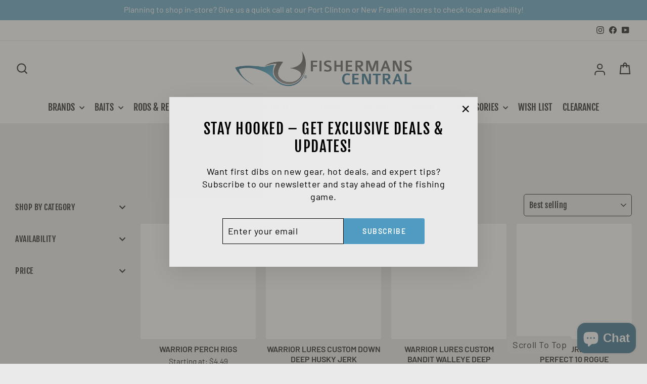

--- FILE ---
content_type: text/css
request_url: https://fishermanscentral.com/cdn/shop/t/29/assets/bundle-product.css?v=97384903925372295941687333558
body_size: 1589
content:
.itg--text-center{text-align:center}.js-qty__adjust:hover{background:transparent}.feature_product__photos{margin-bottom:50px;padding-bottom:80%;background:#fefefe;position:relative}.feature_product__photos img{position:absolute;top:0;bottom:0;left:0;right:0;height:100%;width:100%;object-fit:contain;z-index:2;object-position:center center;object-position:center}.itg--bundle-products{padding-top:50px;border-top:1px solid #CFCFCF}.itg--bundle-products .itg--bundle-products-main{display:flex;flex-wrap:wrap;margin-left:-22px}.itg--bundle-products .itg--bundle-product-detail{width:20%;padding-left:22px;margin-bottom:40px}.itg--bundle-product-detail .itg--bundle-product-image{display:flex;cursor:pointer;position:relative}.itg--bundle-product-image:hover:after{display:block;content:"";height:100%;width:100%;top:0;left:0;right:0;bottom:0;position:absolute;background:#00000040;cursor:zoom-in;transition:opacity .25s ease-in-out;z-index:1}.itg--bundle-product-detail .itg--bundle-product-title h4{margin:0;padding:10px 0;text-align:left;font-size:16px;letter-spacing:.05em;font-weight:700}.itg--bundle-product-detail .itg--bundle-product-options{display:flex;flex-wrap:wrap;width:100%;padding:10px 0}.itg--bundle-product-options .itg--bundle-product-options-size,.itg--bundle-product-options .itg--bundle-product-options-stock,.itg--bundle-product-options .itg--bundle-product-options-price{width:22%}.itg--bundle-product-options .itg--bundle-product-options-qty{width:34%}.itg--bundle-product-options .itg--bundle-product-options-qty .js-qty__wrapper{max-width:85%}.itg--bundle-product-detail .itg--bundle-product-options p{margin:0}.itg--bundle-products-main .itg--bundle-product-content{height:100%}.grid.grid--product-images-center .product-single__meta{padding-left:0}.itg--bundle-product-options .itg--bundle-product-options-qty input.js-qty__num{border-color:#000}.itg--bundle-products-main .itg--total-count{display:none}.itg--bundle-products h3.itg--total-colors{margin-bottom:30px}.itg--bundle-products h3.itg--total-colors,.product-single__title{letter-spacing:.05em}@media screen and (max-width: 1249px){.itg--bundle-products .itg--bundle-product-detail{width:25%}.site-nav__dropdown{position:absolute;right:0;left:auto}}@media screen and (max-width: 989px){.itg--bundle-products .itg--bundle-product-detail{width:33.33%}}@media screen and (max-width: 768px){.itg--bundle-products .itg--bundle-products-main{margin-left:-17px}.itg--bundle-products .itg--bundle-product-detail{padding-left:17px}.itg--bundle-products{border:none;padding-top:10px}.itg--bundle-product-image:hover:after{cursor:pointer}.itg--bundle-products h3.itg--total-colors{margin-bottom:15px;font-size:18px}.feature_product__photos{margin-bottom:20px}}@media screen and (max-width: 479px){.itg--bundle-products .itg--bundle-product-detail{width:100%}}.order_table{width:100%}.order_table{border-collapse:collapse;text-align:center;background:transparent}.order_table th{background:#e9e9e9;border:1px solid #C5C5C5;text-align:center;color:#8e8e8e;padding:5px;font-size:11px;line-height:18px}.order_table td{padding:5px;word-break:break-word;background:#f4f4f4;border:1px solid #C5C5C5;text-align:center;color:#181818;font-size:16px;line-height:18px;vertical-align:middle}.qty_input{height:20px;line-height:14px;padding:3px;width:36px;font-size:12px;margin:0 auto;border:1px solid #CCCCCC;text-align:center}.qty_cell{padding:3px;width:44px}table.product-list-order_table{max-height:230px;overflow-x:hidden;display:inherit}.itg--bundle-prodvar-table{position:relative;margin-top:5px}.bundle-prodvar-table_scroll{max-height:230px;overflow-x:hidden;overflow-y:scroll}table.product-list-order_table::-webkit-scrollbar,.itg--bundle-prodvar-table::-webkit-scrollbar{width:8px}table.product-list-order_table::-webkit-scrollbar-track,.itg--bundle-prodvar-table::-webkit-scrollbar-track{box-shadow:inset 0 0 5px #555;border-radius:5px}table.product-list-order_table::-webkit-scrollbar-thumb,.itg--bundle-prodvar-table::-webkit-scrollbar-thumb{background:#888;border-radius:5px}table.product-list-order_table::-webkit-scrollbar-thumb:hover,.itg--bundle-prodvar-table::-webkit-scrollbar-thumb:hover{background:#555;border-radius:5px}.variant_order_table{width:100%}.variant_order_table{border-collapse:collapse;text-align:center;margin-top:0;background:transparent}.variant_order_table th{background:#e9e9e9;border:1px solid #C5C5C5;text-align:center;color:#8e8e8e;padding:5px;font-size:11px;line-height:18px}.variant_order_table td{padding:5px;word-break:break-word;background:#f4f4f4;border:1px solid #C5C5C5;text-align:center;color:#181818;font-size:16px;line-height:18px;vertical-align:middle}.variant_qty_input{height:20px;line-height:14px;padding:3px;width:36px;font-size:12px;margin:0 auto;border:1px solid #CCCCCC;text-align:center}.variant_qty_cell{padding:3px;width:44px}.variant_order_table th{font-size:14px;color:#000}.itg--bundle-product-image{padding-bottom:80%;background:#fff;position:relative}.itg--bundle-product-image img{position:absolute;top:0;bottom:0;left:0;right:0;height:100%;width:100%;min-height:100px;object-fit:contain;z-index:1}h2.box_prod_title{position:absolute;top:0;bottom:0;left:0;right:0;height:100%;width:100%;font-size:14px;padding:0 4px;z-index:1;display:flex;align-items:center;justify-content:center;text-align:center;letter-spacing:1px;overflow:hidden}.itg--bundle-product-image.itg--bundle-variant-image-padding{text-align:center}@media screen and (min-width: 769px){.itg--bundle-product-detail .itg--bundle-variant-image-padding{display:none}}@media screen and (max-width: 768px){.itg--bundle-products .itg--bundle-products-main{overflow-x:scroll;-webkit-overflow-scrolling:touch;margin-right:0;margin-left:0;position:relative;top:1px;z-index:10;display:inline-block;white-space:nowrap;width:100%}.itg--bundle-products-main.itg--bundle-products-main-mobile{display:flex!important;border:1px solid #CCCCCC;margin-bottom:30px;padding-top:20px;margin-top:-8px;z-index:2}.itg--bundle-products .itg--bundle-product-detail{width:65px;display:inline-block;white-space:normal;vertical-align:top;padding:0;margin-bottom:10px}.itg--bundle-product-detail.active{border:1px solid #ccc;border-bottom-color:#eaeaea;background:#eaeaea;padding-bottom:11px;margin-bottom:0;z-index:9999}h2.box_prod_title{font-size:10px}.itg--bundle-product-image img{width:100%;min-height:50px}.itg--bundle-products .itg--bundle-products-main::-webkit-scrollbar{width:6px;display:none}.itg--bundle-products .itg--bundle-products-main::-webkit-scrollbar-track{box-shadow:inset 0 0 5px #555;border-radius:5px}.itg--bundle-products .itg--bundle-products-main::-webkit-scrollbar-thumb{background:#888;border-radius:5px}.itg--bundle-products .itg--bundle-products-main::-webkit-scrollbar-thumb:hover{background:#555;border-radius:5px}.itg--bundle-product-detail-item .itg--bundle-product-detail{display:none;margin-bottom:0}.itg--bundle-product-detail-item .itg--bundle-product-detail.active{width:100%;display:block;padding:0;border:none;background:transparent}.itg--bundle-product-detail-item{width:100%}.itg--bundle-product-detail-item h4{padding-left:10px}.order_table td{width:auto}.qty_input{max-width:60px;width:calc(100% - 48px)}.itg--bundle-products .itg--bundle-products-main-2::-webkit-scrollbar{display:none}.itg--bundle-product-detail .itg--bundle-product-title h4{padding:0 10px 10px}.order_table{margin-top:0}.product-single__title{font-size:24px;letter-spacing:.05em}}.collection-item .collection-image{background:transparent}ul.ctt-menu_list{list-style:none;margin:0}ul.ctt-submenu_list{display:none;padding-left:10px}a.ctt-menu-button{display:block;position:relative}a.ctt-menu-button svg.icon{width:18px;height:18px;position:absolute;right:5px;top:5px;padding:4px}li.ctt-menu_list_item{border-bottom:1px solid #ddd;padding-bottom:5px}li.ctt-menu_list_item:last-child{border-bottom:none}a.ctt-menu-button.active svg.subchild_icon,a.ctt-menu-button.active svg.child_icon{transform:rotate(180deg)}.page-bundle-product-template{padding-bottom:10px}p.fill_notification{font-size:15px;margin-top:10px;color:#e13e3e}span.td_out_stocks{font-size:12px;line-height:1}td.variant-quantity{min-width:95px;padding:5px 1px}button.item_table__qty{width:20px;display:inline-block;background:#ddd;height:20px;line-height:10px;font-size:18px;padding:3px;vertical-align:bottom}button.item_table_plus-qty{margin-left:3px}.variant_order_table td.variant-quantity{min-width:184px}.variant_order_table .variant_qty_input{width:100px}.variant_order_table button.item_table__qty{width:30px}button.btn.ajaxcartbuttons_prodmulti,button.ajaxcartbuttons_varmulti{min-width:150px}[data-button_style=angled] .btn{transition:background .2s ease 0s}.popupshow{overflow:hidden}.popupshow .header-sticky-wrapper{z-index:9}.feature_product__photos img:hover{cursor:zoom-in}.modal_popup.active{z-index:99;opacity:1;visibility:visible}.modal_popup{position:fixed;top:0;left:0;right:0;bottom:0;-webkit-transition:.3s;-moz-transition:.3s;-o-transition:.3s;-ms-transition:.3s;transition:.3s;opacity:0;visibility:hidden}.modal_contain{position:relative;width:100%;background:var(--colorBody);overflow-x:hidden;overflow-y:auto;height:100%}.modal__button--close{position:absolute;right:20px;top:20px;cursor:pointer;z-index:99;background:#4f9bc1;padding:5px}.modal_thumb_image{width:100%;display:flex;max-width:800px;margin:0 auto}.modal_thumb_image .slick-slide img{display:block;margin:0 auto;cursor:pointer;max-width:130px;width:100%}.modal_thumb_image .modal_image_block{min-width:150px}.modal_thumb_image .slick-slide img{min-height:125px;object-fit:contain;background:#fff;max-height:125px}.modal__button--close svg path{stroke:#fff!important}.modal_main_image img,.featured_img img{width:100%;max-width:400px;margin:0 auto;padding:0 15px;height:370px;object-fit:contain;background:#fefefe}.modal_main_image{opacity:1!important}.modal_details .slider-main.bundle_image_slider{margin-top:40px;margin-bottom:40px}.modal_thumb_image .slick-arrow{position:absolute;top:50%;transform:translateY(-50%);background:#4f9bc1;padding:8px;z-index:1;cursor:pointer}.modal_thumb_image.slider-thumb{padding:0 15px}.modal_thumb_image .slick-prev{left:10px}.modal_thumb_image .slick-next{right:10px}.modal_thumb_image .slick-arrow svg path{fill:#fff!important}#fishbundle_preloader_icons{position:fixed;top:0;left:0;right:0;bottom:0;background-color:#fff;opacity:.85;z-index:9991}#fishbundle_preloader_status{width:200px;height:200px;position:absolute;left:50%;top:50%;background-repeat:no-repeat;background-position:center;margin:-100px 0 0 -100px}.product-single__meta_desc{border-top:1px solid #ddd;padding-top:20px;margin-top:30px}.product-single__meta_title{margin-top:30px;text-align:left}@media only screen and (min-width: 769px){.desk-hide{display:none!important}}@media screen and (max-width: 768px){.mobile_hide{display:none!important}.modal_thumb_image .modal_image_block{min-width:100px;padding:0 5px;position:relative}.modal_thumb_image .slick-slide img{width:100%;object-fit:contain;height:100px}}
/*# sourceMappingURL=/cdn/shop/t/29/assets/bundle-product.css.map?v=97384903925372295941687333558 */


--- FILE ---
content_type: text/css
request_url: https://fishermanscentral.com/cdn/shop/t/29/assets/custom-style.css?v=128006408001031988301692011419
body_size: 4508
content:
/** Shopify CDN: Minification failed

Line 1073:0 Unexpected "}"

**/
 html.no-padding-bottom {
    padding-bottom: 0 !important;
}
.page-width{
  max-width:1400px;
  margin:0 auto;
  padding-left:30px;
  padding-right:30px;
}
.page-width--tiny {
  max-width: 450px;
}
body.template-index .slideshow__slide a.btn {
    background-color: #4F9BC1 !important;
}
.index-section{
  margin:80px 0;
}
.section--divider {
    padding-top: 80px;
}
.section-header{
  margin-bottom:40px;
}
h2.section-header__title, .section-header h2 {
    line-height: 48px;
    letter-spacing: normal;
}
a.btn, button.btn {
  padding: 15px 36px;
  border-radius: 5px;
  letter-spacing:0.1em;
}
.type-advanced .rte--em, .promo-grid h2.rte--block.rte--strong,
.collection-item--below .collection-item__title span, .grid__item h3,
.hero .hero__top-subtitle, .hero .animation-contents{
  letter-spacing:normal;
}
.collection-item--below .collection-item__title{
  margin-top:20px;
}
.grid { 
    margin: 0 0 0 -20px; 
}
.grid .grid__item{
  padding-left:20px;
}
.btn--secondary, .rte .btn--secondary{
  border-color:#000;
}
.grid__item a.text-image-column {
    font-size: 14px;
    line-height: 13px;
    font-weight: 700;
    color: #000;
}
.promo-grid__container--framed:not(.promo-grid__container--boxed) .promo-grid__content {
    margin: 1.2em;
}
.header-wrapper .predictive__screen {
    width: 100%;
/*     height: 100%; */
}
.grid__item a.text-image-column:hover, .footer-promotions a.btn:hover {
    background-color: #4f9bc1;
    color: #fff;
    border-color: #4f9bc1;
}
.disclosure-list{
  min-height:0px;
}
.grid .rte-setting {
    letter-spacing: 0px;
}
/*announcement bar css start*/
.announcement-bar {
    padding: 9.3px 0;
}
.announcement-bar span.announcement-text {
    font-size: 16px;
    line-height: 15px;
    font-weight:500;
    text-transform: inherit;
    letter-spacing: normal;
}
.header-wrapper h1.site-header__logo {
    margin: 0;
}
.main_spacing {
    margin-bottom: 20px;
}
predictive-search.is-active .predictive__screen { 
    top: -80px;
}
predictive-search.is-active { 
    align-items: flex-start;
}
predictive-search.is-active .btn--close-search svg.icon.icon-close path {
/*     stroke: #fff !important; */
}
/*announcement bar css end*/
/*Header css start*/
.header-wrapper .header-layout {
    padding-bottom: 20px;
}
.header-item--icons svg.user {
    vertical-align: bottom;
}
.site-header li.site-nav__expanded-item {
  font-family: 'Fjalla One';
}
ul.site-nav .site-nav__link{
  padding: 10px 10px 0 10px;
  letter-spacing: normal;
  line-height: 23px;
}
.toolbar .toolbar__content{
  padding:5px 0;
  height:40px;
}
ul.site-nav__dropdown a.site-nav__dropdown-link--second-level {
    font-size: 16px;
}
.header-wrapper .site-header__logo{
  margin:0px;
}
.toolbar .toolbar__social .icon {
    height: 15px;
    width: 15px;
}
.site-nav__icons a.site-nav__link svg.user {
    height: 23px;
    width: 23px;
    vertical-align: middle;
}
/*Header css end*/

/* navigation css start */

.site-nav--is-subnav {
  position: static;
}
details[open]>.sub-megamenu .appear-animation {
    opacity: 1;
    transform: none;
}
.sitenav {
    width: 100%;
    display: flex;
    margin: 0;
    padding-right: 30px;
    padding-right: 0px;
}
.navchild {
    width: 350px;
    padding-right: 15px;
    border-right: 1px solid #eee;
}
.product_grid_block {
    display: none;
}
.product_block {
    width: calc(100% - 350px);
}
.product_grid_block.active {
    display: block;
}
.site-nav__dropdown {
    background: transparent;
}
.sub-megamenu .grid {
    background: #fff;
    padding: 20px;
    margin: 0px;
}
.megamenu {
    padding: 20px 0;
}
.site-nav__dropdown {
    padding: 20px 0 5px;
}
.site-nav__dropdown .grid {
    border-top: 1px solid #E0E0E0;
    margin: 0;
    background: #fff;
    padding: 20px 0px;
}
.navchild li a {
    text-transform: uppercase;
    letter-spacing: 0px;
    line-height: 23px;
    display: flex;
    justify-content: space-between;
    align-items: center;
}
.site-nav__dropdown-link {
    padding: 15px 15px;
}
.navchild li:first-child a.site-nav__dropdown-link {
    padding-top: 0px;
}
.navchild li:last-child a.site-nav__dropdown-link {
    padding-bottom: 0px;
}
.site-nav--is-subnav .site-nav__dropdown {
    padding: 20px 0 0px;
}
.site-nav__dropdown.sub-megamenu .grid {
    padding: 20px 20px 20px 20px;
}
.site-nav__dropdown-link.nav-active {
    color: #4F9BC1;
}
.site-nav__dropdown-link.nav-active svg path{
    stroke: #4F9BC1;
}
.product_block .grid-product {
    margin-bottom: 0px;
}
.site-nav__dropmegamenu {
    height: 400px;
    overflow-y: scroll;
} 
.site-nav__dropmegamenu::-webkit-scrollbar {
  width: 10px;
  background-color: #ddd;
} 
.site-nav__dropmegamenu::-webkit-scrollbar-track {
/*   background: #343434; */
  background-color: #d1d1d1;
} 
.site-nav__dropmegamenu::-webkit-scrollbar-thumb {
  background: #4f9bc1;
} 
.site-nav__dropmegamenu::-webkit-scrollbar-thumb:hover {
  background: #4f9bc1;
}
.megamenu .site-nav__dropdown-link {
    font-weight: 400;
    text-transform: uppercase;
    color: #000000;
    letter-spacing: 0;
    font-size: 18px;
}
.megamenu .site-nav__dropdown-link:not(.site-nav__dropdown-link--top-level) {
    font-size: 14px;
}
/* navigation css end */




/*large-image-text-box css start*/
.background-media-text__text {
    background-color: #fff;
}
.background-media-text p.h5 {
    font-family: 'Fjalla One';
    font-size: 18px;
    line-height: 23px;
    letter-spacing: normal;
    margin-bottom:15px;
}
.background-media-text p.h3 {
    font-size: 38px;
    line-height: 48px;
    letter-spacing: normal;
    margin-bottom:0px;
}
/*tab_collection_box css start*/
  .tab_collection_box.tab_box {
   width: 100%;
    display: flex;
    gap:40px;
    margin-bottom:40px;
    justify-content: center;
   flex-wrap: wrap;
}
 .grid-tab-content {
    display: none;
    flex-wrap:wrap;
  }
 .grid-product.cust-product{
    display:inline-block;
  }
.grid-tab-content:first-child {
    display: flex;
}
 .tab_collection_item:first-child button.tab_button {
    color: #000;
}
  .view_button {
    display: flex;
    justify-content: center;
    width: 100%;
}
  .tab_collection_item button.tab_button {
    font-family: 'Fjalla One';
    text-transform: uppercase;
    font-size: 18px;
    line-height: 23px;
    color: #8A9099;
}
  .grid-product__meta .grid-product__title {
    letter-spacing: normal;
    color: #000;
    font-weight: 600;
    font-size:16px;
    line-height:20px;
}
  .tab-grid-overflow-wrapper .grid-product__price {
    color: #000;
    font-size: 16px;
    line-height: 15px;
    margin-top: 10px;
}
  .tab_collection_list .section-header {
    margin-bottom: 20px;
}
  .view_button._itg-hide {
    visibility: hidden;
    opacity: 0;
    display: none;
  }

/*footer promotion css start*/
.footer-promotions h2.h3 {
    letter-spacing: normal;
    font-size: 30px;
    line-height: 38px;
}
.footer-promotions a.btn {
    font-size: 14px;
    line-height: 13px;
    font-weight: 700;
}
/*footer promotion css end*/
/*footer css start*/
.site-footer {
    padding-top: 80px;
    padding-bottom: 40px;
}
.site-footer h2.footer__title {
    font-size: 18px;
    line-height: 23px;
    letter-spacing: normal;
}
.site-footer p.footer__small-text {
    font-size: 14px;
    line-height: 13px;
    padding-bottom:0px;
}
.site-footer__linklist a {
    padding: 1px;
    letter-spacing:0px;
}
.site-footer .grid {
    padding-bottom: 80px;
}
.grid__item h3 {
    margin-bottom: 10px;
}
.site-footer .footer__newsletter-input{
  padding:0px 45px 15px 0;
}
.site-footer .footer__collapsible p {
    letter-spacing: 0;
    margin-bottom:20px;
}
.multi-selectors__item span.disclosure-list__label {
    font-size: 14px;
    line-height: 13px;
    letter-spacing: 0px;
}
.footer__section{
  margin-top:0px;
}
input.footer__newsletter-input {
    letter-spacing: 0px;
}
.footer__logo img {
    max-width: 250px;
}
.site-footer .footer__newsletter-btn .icon {
    vertical-align: baseline;
}
.site-footer .footer__social li {
    margin: 0 15px 0px 0;
}
.form-vertical label {
    font-weight: 600;
}

/*footer css end*/
/*Inner pages css start*/
.section-header__title {
    font-size: 38px;
    line-height: 48px;
    letter-spacing: 0px;
}
input.input-full:focus, textarea.input-full:focus {
    border: 2px solid #000;
}
.label, label:not(.variant__button-label):not(.text-label){
  letter-spacing:0px;
}
.main-content{
  min-height:300px;
}
.main-content .page-width--narrow {
    max-width: 1000px;
    width: 100%;
}
.recently_viewed--list .grid-product__vendor {
    display: none;
}

/*Inner pages css end*/
/*Responsive css start*/ 
/* product page csss */
.product__quantity label.product__block-label,
.variant-wrapper .variant__label,.product__block-label,
.variant-wrapper label:not(.variant__button-label):not(.text-label) {
    font-size: 16px;
    font-weight: 500;
    font-family: 'Fjalla One';
    letter-spacing: .5px;
}
.variant-input-wrap label { 
    font-size: 16px;
    padding: 5px 10px;
}
[data-center-text=true] .variant-wrapper .variant-input-wrap label {
    margin: 0 5px 5px;
}
.product-block--sales-point ul.sales-points {
    margin: 0;
}
span.available_online-icon {
    display: inline-block;
    width: 20px;
    height: 20px;
    vertical-align: middle;
}
svg.collect-available-icon {
    color: #4f9bc1;
    fill: #4f9bc1;
    width: 20px;
    height: 20px; 
}
span.available_online-text {
    font-size: 16px;
    letter-spacing: 0px;
    padding-left: 5px;
}
.product_vendor {
    font-size: 16px; 
    text-transform: uppercase;
}
.product_vendor span.product__block-label {
    vertical-align: middle;
}
.store-availability__info p,
.product-block--sales-point ul.sales-points span {
    font-size: 16px;
    letter-spacing: 1px;
}
 .available_online {
    margin-bottom: 10px;
}
.icon--inventory:after, .icon--inventory:before { 
    height: 12px; 
    width: 12px;
}
.product-block button.add-to-cart {
    font-size: 16px;
    padding: 10px 15px;
}
.variant-wrapper .variant-input-wrap {
    margin-bottom: 0;
}
.store-availability .icon-product-pick-up {
    height: 21px;
    width: 21px;
}
.store-availability-instore .js-drawer-open-availability {
    text-decoration: none;
}
span.product-Availability--shipping {
    width: 22px;
    height: 22px;
    display: inline-block;
    vertical-align: middle;
}
.product-Availability--shipping svg {
    width: 22px;
    height: 22px; 
    margin-right: 8px;
    fill: #4f9bc1;
}
.store-availability-instore {
    justify-content: flex-start;
}
.store-availability-instore .store-availability__info {
    margin-left: 0;
}
span.product-Availability-text {
    font-size: 16px;
    letter-spacing: 0;
}
.product-block .collapsible-trigger-btn { 
    font-size: 16px;
    font-weight: 500;
    font-family: Fjalla One;
    letter-spacing: .5px;
}
[data-section-type="product" ] .page-content--product {
    padding-bottom: 0;
}
table>tbody>tr>th, table>tfoot>tr>th, table>tbody>tr>td, table>tfoot>tr>td {
    vertical-align: top;
}
.product__quantity .js-qty__wrapper {
    max-width: 200px;
}
.product__quantity .js-qty__num {
    padding: 10px 20px;
}
.product__quantity button.js-qty__adjust {
    padding: 0 15px;
}
.proposition_warning a.warning__link {
    color: aqua;
    color: #cd1228;
    font-size: 16px;
    letter-spacing: 0.5px;
}
.shopify-cleanslate .h7OYsWHrW5495r9beh2n { 
    border-radius: 5px;
}
.js-qty__wrapper { 
    max-width: 120px; 
}
.cart__image img {
    object-fit: contain;
    background: #fff;
    height: auto;
    max-height: 100%;
    min-height: 100px;
}


/* Collection page css */
.collection-filter select,
.collection-sidebar__group .collapsible-trigger-btn {
    font-size: 16px;
    letter-spacing: 0.5px;
    font-family: 'Fjalla One';
    font-weight: 500;
}
.collection-header-titles header.section-header {
    margin-bottom: 0;
}
.subcollections_top {
    margin-bottom: 60px;
    margin-top: 35px;
}
.subcollections_top:empty {
 margin-bottom: 0px;
}
.collection-return-buttons {
    padding-bottom: 0;
}
ul.ctt-menu_list {
    margin-top: 10px;
}
.collection-return-buttons a.return-link {
    margin-top: 0;
}
[data-section-type="recently-viewed" ] .index-section {
    margin-bottom: 20px;
}
#FilterDrawer .drawer__scrollable::-webkit-scrollbar,
#CollectionAjaxContent .grid__item--sidebar::-webkit-scrollbar {
  width: 10px;
  background-color: #ddd;
} 
#FilterDrawer .drawer__scrollable::-webkit-scrollbar-track,
#CollectionAjaxContent .grid__item--sidebar::-webkit-scrollbar-track {
  background-color: #d1d1d1;
} 
#FilterDrawer .drawer__scrollable::-webkit-scrollbar-thumb,
#CollectionAjaxContent .grid__item--sidebar::-webkit-scrollbar-thumb {
  background: #4f9bc1;
} 
#FilterDrawer .drawer__scrollable::-webkit-scrollbar-thumb:hover,
#CollectionAjaxContent .grid__item--sidebar::-webkit-scrollbar-thumb:hover {
  background: #4f9bc1;
}
.collection-filter select { 
    border-radius: 5px;
}
.collection-image .imageTitleWord {
    position: absolute;
    text-align: center;
    width: 100%;
    height: 100%;
    top: 0;
    bottom: 0;
    display: flex;
    align-items: center;
    justify-content: center;
    font-size: 100px;
    background: #fff;
    color: #288bb3;
    line-height: 1;
    font-weight: 600;
}
.brandlinkitem .DstMegaInline .grid__item {
    margin-bottom: 20px;
}
.brandlinkitem .separete-list {
    margin-bottom: 40px;
}
.brand-page-headding {
    margin-top: 80px;
}
ul.brandlinkList {
    margin: 0;
}
.brandlinkitem:last-child .separete-list {
    display: none;
}
.drawer__scrollable .collection-sidebar__group .tag__checkbox:before {
    border-color: #fff;
}
.drawer__scrollable .collection-sidebar__group .tag--active .tag__checkbox:after, 
.drawer__scrollable .collection-sidebar__group .tag-list--checkboxes .tag--active a:after, 
.drawer__scrollable .collection-sidebar__group input:checked~.tag__checkbox:after {
    background-color: #fff;
    border-color: #fff;
}
.drawer__scrollable .collection-sidebar__group .noUi-connect {
    background: #fff;
}
.drawer__scrollable .collection-sidebar__group .noUi-horizontal .noUi-handle {
    background: #fff;
    box-shadow: 0 0 1px 2px #ddd;
}
.predictive-search-results h3 {
    letter-spacing: 1px;
}
.results--queries span, 
.results li { 
    letter-spacing: 0;
}
predictive-search.is-active .search__input {
    border-color: #fff;
}
predictive-search.is-active .btn--close-search { 
    background: #fff; 
    margin-left: 1px;
}
.list-collections-template-page {
    padding-bottom: 0;
}
.list-collections-template-page .pagination {
    padding: 20px 0 0px;
}
.featured-collections-list {
    margin-bottom: 60px;
}
.product-image--plac-title {
    position: absolute;
    z-index: 1;
    top: 0;
    bottom: 0;
    left: 0;
    right: 0;
    background: #fff;
    display: flex;
    align-items: center;
    justify-content: center;
    text-align: center;
    font-weight: 600;
}
body:not(.template-index) .shopify-section-group-footer-group .index-section {
    margin-top: 40px;
}

@media only screen and (min-width: 769px) {
  .collection-item,
.grid-product {
    margin-bottom: 20px;
}
  .product-single__sticky.hide + .grid__item {
    margin: auto;
    float: none;
}
  .product-image--plac-title { 
    font-size: 20px;
}
}

@media only screen and (max-width: 959px){
  .header-layout--center .site-nav__link {
    padding-left: 5px;
    padding-right: 5px;
  }
  .tab_collection_box.tab_box{
   gap:20px; 
  }
}
@media only screen and (max-width: 769px){
  .page-width{
    padding-left:15px;
    padding-right:15px;
  }
  .grid {
    margin-left: -15px;
}
  .grid .grid__item {
    padding-left: 15px;
}
  .collection-item--below .collection-item__title {
    margin-top: 10px;
  }
 .drawer .mobile-nav__link--top-level, .site-footer button.footer__title{
    letter-spacing:0px;
  }
  h2.section-header__title, .section-header h2, .background-media-text p.h3, .section-header__title{
    font-size:24px;
    line-height:normal;
  }
  .background-media-text p.h5, .tab_collection_list button.tab_button{
    font-size:16px !important;
  }
  .grid__item h3, .footer-promotions h2.h3{
    font-size:20px;
  }
  .index-section{
  margin:40px 0;
}
  .section--divider{
    padding:40px 0 2px;
  }
  .featured-collections-list {
    margin-bottom: 30px;
}
  .section-header{
  margin-bottom:20px;
}
  .tab_collection_box.tab_box{
   gap:10px;
  justify-content: space-around;
  }
  .background-media-text__text{
    padding:20px;
  }
  .site-footer .grid{
    padding-bottom:20px;
  }
  .site-footer{
    padding-top:40px;
    padding-bottom:20px;
  }
  .header-wrapper .header-layout{
    padding-bottom:0px;
  }
  .site-footer .footer__collapsible, [data-center-text=true] .footer__title{
    text-align:left;
  }
   .background-media-text .animation-cropper {
    display: block;
    overflow: hidden;
    width: 100%;
}
  .site-footer .collapsible-trigger-btn {
    padding: 8px 10px 8px 0;
}
  .mobile-nav__social-item {
    flex: inherit;
}
  .drawer .mobile-nav__social a {
    padding: 12px 10px;
}
  predictive-search.is-active .predictive__screen { 
    top: -34px;
}
  .collection-filter__item--drawer .js-drawer-open-collection-filters {
    font-size: 16px;
    letter-spacing: .5px;
    font-family: Fjalla One;
    font-weight: 500;
}
  .slideshow-wrapper .hero .flickity-page-dots {
    bottom: 5px;
}
      a.btn, button.btn {
    padding: 12px 25px; 
}
  .brand-page-headding {
    margin-top: 40px;
}
  .collection-image .imageTitleWord { 
    font-size: 75px; 
}
  .brandlinkitem .grid {
    margin-left: -15px;
}
  .brandlinkitem .DstMegaInline .grid__item { 
    padding-left: 15px; 
    margin-bottom: 10px;
}
  .list-collections-template-page .pagination {
    padding: 10px 0px 0px;
}
[data-section-type="product-recommendations"] .grid-overflow-wrapper::-webkit-scrollbar,
[data-section-type="recently-viewed"] .grid-overflow-wrapper::-webkit-scrollbar {
  height: 10px;
  background-color: #ddd;
} 
[data-section-type="product-recommendations"] .grid-overflow-wrapper::-webkit-scrollbar-track,
[data-section-type="recently-viewed"] .grid-overflow-wrapper::-webkit-scrollbar-track {
  background-color: #d1d1d1;
} 
[data-section-type="product-recommendations"] .grid-overflow-wrapper::-webkit-scrollbar-thumb,
[data-section-type="recently-viewed"] .grid-overflow-wrapper::-webkit-scrollbar-thumb {
  background: #4f9bc1;
} 
[data-section-type="product-recommendations"] .grid-overflow-wrapper::-webkit-scrollbar-thumb:hover,
[data-section-type="recently-viewed"] .grid-overflow-wrapper::-webkit-scrollbar-thumb:hover {
  background: #4f9bc1;
}
  
}
@media only screen and (min-width: 769px){
  .header-wrapper .site-header__logo a {
    height: 70px;
  }
  .background-media-text__aligner { 
    height: calc(100% - 120px);
    display: flex;
    align-items: center;
    justify-content: flex-end;
}
}
@media only screen and (min-width: 990px) and (max-width: 1049px){
.site-nav__link, .site-nav__dropdown-link:not(.site-nav__dropdown-link--top-level) {
    font-size: 16px !important;
}
    .navchild {
    width: 280px; 
}
  .product_block {
    width: calc(100% - 280px);
}
} 
@media only screen and (min-width: 769px) and (max-width: 989px){
.site-nav__link, .site-nav__dropdown-link:not(.site-nav__dropdown-link--top-level) {
    font-size: 14px !important;
}
  .grid-product__meta .grid-product__title,
  .megamenu .site-nav__dropdown-link { 
    font-size: 16px;
}
  .sitenav .product_block .grid-product {
    padding-left: 15px;
}
ul.site-nav .site-nav__link {
    padding: 10px 4px 0; 
}
.site-nav__link .icon-chevron-down {
    margin-left: 3px;
}
.site-nav__item .icon-chevron-down {
    height: 8px;
    width: 8px;
}
  .header-wrapper .header-layout {
    padding-bottom: 10px;
}
.header-wrapper .site-header__logo a {
    height: 50px;
    width: 250px;
}
  .site-header {
    padding: 10px 0;
}
  .navchild {
    width: 250px; 
}
  .product_block {
    width: calc(100% - 250px);
}
  .site-nav__dropmegamenu a.site-nav__dropdown-link {
    position: relative;
    padding: 10px 0;
}
  details[open]>.site-nav__dropdown,
  .site-nav--is-subnav .site-nav__dropdown {
    padding-top: 10px;
} 
 [data-section-type="promo-grid"] .promo-grid__container {
    justify-content: space-between; 
} 
 [data-section-type="promo-grid"] .flex-grid__item {
    flex-basis: calc(50% - 30px);
} 
}
  @media only screen and (max-width: 479px){
    .tab_collection_item {
/*     width: 100%; */
}
    .header-item.header-item--left.header-item--navigation {
    flex: 1 1 100px;
}
    a.btn, button.btn {
    padding: 10px 20px; 
}
}

/*Responsive css end*/

/* =======collection css===== */
 #ajaxinate-pagination {
    text-align: center;
} 

/*15/06/2023  */
.field.choice label.label {
    margin: 0 0 0 5px;
}
.field.choice input#is_subscribed {
    margin: 0;
}
.field.choice {
    display: flex;
    align-items: center;
    margin-bottom: 30px;
}
.template-customers-login #CustomerLoginForm,
.template-customers-register .form-vertical{
    max-width: 550px;
} 
.contact-form .grid__item.medium-up--one-half {
    padding-left: 10px;
}
.contact-form .medium-up--one-half {
    width: 100%;
}
.contact-form {
    max-width: 600px;
    margin: 0 auto;
}
.form-vertical textarea,
.form-vertical input {
    border-radius: 5px;
}
.form-vertical input.error,
.form-vertical textarea.error {
    background: transparent;
}
.h3.login_page_subtitle {
    letter-spacing: 0;
    text-transform: capitalize;
}
.login_right_conten {
    margin-bottom: 15px;
}
.label, label:not(.variant__button-label):not(.text-label) {
    font-size: 18px;
}
.form-vertical .label-info a {
    font-size: 18px;
  letter-spacing: 0;
}
.login_right_conten p {
    letter-spacing: 0px;
  
}
label, label:not(.variant__button-label):not(.text-label) {
    text-transform: capitalize;
}
input#register-submit {
    letter-spacing: .1em;
}
.btn.DstCartBtn {
/*     letter-spacing: .1em; */
/*       padding: 15px 20px; */
}
.template-cart .js-qty__wrapper {
    max-width: 120px;
}
.additional-checkout-buttons .shopify-cleanslate .p28_J2fRvZNDqyZkZ2H9 {
    display: block !important;
}
.template-cart .cart__checkout-wrapper .additional-checkout-buttons {
    margin-top: 6px;
}
.template-cart button.btn {
    padding: 12px 36px;
}
.DstCartBtnInline {
    display: flex;
    align-items: center;
    justify-content: space-between;
}
.DstCartBtnInline .cart__checkout-wrapper {
    margin-top: 0;
    width: 48%;
}
.DstCartBtn--half {
    max-width: 48%;
    width: 100%;
}
#RecoverPasswordForm h2.h3 {
    letter-spacing: 0;
    text-transform: inherit;
}
.drawer__footer div[data-subtotal], .drawer__footer .ajaxcart__subtotal {
    font-weight: 600;
    font-size: 16px;
   letter-spacing: 0.1em;
}
.template-customers-login .form-vertical {
    text-align: left;
}
.recover_password--p {
    display: inline-block;
    margin-right: 10px;
}
#RecoverPasswordForm {
    max-width: 550px;
}
.cart__item-sub .cart__price,
.cart__item-title .cart__item-name {
    font-weight: 600;
}
.cart__item-sub [data-subtotal], .cart__item-sub>div:first-child {
    font-size: 20px;
    font-weight: 600;
}
.c-tt-videos--f-c-videos .table-wrapper {
    overflow: inherit;
}
.main-content .c-tt-videos--f-c-videos {
    max-width: 1200px;
}
.c-tt-videos--f-c-videos td a::after {
    bottom: 0px !important;
    border-bottom: none !important;
}
.c-tt-videos--f-c-videos tr {
    height: 100% !important;
}
.c-tt-videos--f-c-videos td {
    width: 100%!important;
    height: auto!important;
}
.c-tt-videos--f-c-videos td p a:not(:first-child) {
    /* display: none; */
}
.c-tt-videos--f-c-videos td img[src*="%"],
.c-tt-videos--f-c-videos td a:not([href*="youtu"]) {
    display: none;
}
}
.cart__remove a { 
    background: #4f9bc1; 
    color: #fff;
    font-size: 14px;
    padding: 6px 10px;
    border-radius: 2px;
}
@media only screen and (max-width: 768px){
.template-customers-login .one-half, .template-customers-register .one-half {
    width: 100%;
}
 .template-customers-login .conte-section-header {
    margin-top: 30px;
}
 .h3.login_page_subtitle {
 font-size:20px;
}
  .cart__image {
    flex: 0 0 90px;
    margin-right: 10px;
}
  .c-tt-videos--f-c-videos .table-wrapper {
    overflow: inherit;
    overflow-x: scroll;
}
.c-tt-videos--f-c-videos .table-wrapper::-webkit-scrollbar {
  height: 10px;
  background-color: #ddd;
} 
.c-tt-videos--f-c-videos .table-wrapper::-webkit-scrollbar-track {
  background-color: #d1d1d1;
} 
.c-tt-videos--f-c-videos .table-wrapper::-webkit-scrollbar-thumb {
  background: #4f9bc1;
} 
.c-tt-videos--f-c-videos .table-wrapper::-webkit-scrollbar-thumb:hover {
  background: #4f9bc1;
}
  .c-tt-videos--f-c-videos tr {
    height: 100% !important;
    display: inherit;
}
  .c-tt-videos--f-c-videos td {
    width: 100% !important; 
    height: auto !important;
    /* width: 250px!important; */
    max-width: 250px!important;
} 
  
}




#shipping-calculator {
    margin-top: 40px;
}
#shipping-calculator h3 {
    letter-spacing: 0;
}
#shipping-calculator .field {
  float: left;
  margin: 0 0.6em 1em 0;
  font-size: 15px
}  
#shipping-calculator .field label {
  display: block;
  margin: 0 0 .3em;
  font-size: 1em;
}
#shipping-calculator .field input[type=text] {
  display: inline-block;
  width: 150px;
  max-width: 100%;
  -webkit-box-sizing: border-box;
  -moz-box-sizing: border-box;
  -ms-box-sizing: border-box;
  box-sizing: border-box;
  margin: 0;
  padding: .4em .6em;
  font-size: 1em;
  border: 1px solid rgba(0,0,0,.15);
  outline: 0;
  border-radius: .3125em;
  -webkit-appearance: none;
    padding: 8px 10px;
    line-height: 1.7;
} 
#shipping-calculator .get-rates.btn {
    letter-spacing: .1em;
}
#shipping-calculator .field:last-child:before { 
  content: "\00A0"; display: block; margin: 0 0 .3em; font-size: 1em; 
}
#shipping-calculator #wrapper-response {
  clear: both;
}
#shipping-calculator select {
    border-radius: 5px;
}
#CheckPasswordMatch {
    color: rgb(254, 129, 0);
    margin: -10px 0px 15px;
    text-align: left;
    display: block;
}
.accepts_marketing input#is_subscribed {
    width: 0;
    height: 0;
}
.accepts_marketing input[type=checkbox]+label:before {
    content: "\2714";
    border: 0.1em solid #4f9bc1;
    border-radius: 0.2em;
    display: inline-block;
    width: 18px;
    height: 18px;
    line-height: 18px;
    padding-left: 1px;
    padding-bottom: 1px;
    margin-right: 10px;
    vertical-align: middle;
    color: transparent;
    transition: .2s;
    text-align: center;
    font-family: monospace;
    font-size: 16px;
}
.accepts_marketing input[type=checkbox]:checked+label:before {
    background-color: #4f9bc1;
    border-color: #4f9bc1;
    color: #fff;
} 
#shipping-calculator .field label {
    font-size: 16px;
    font-weight: 600;
}
@media (max-width: 800px) {
  #shipping-calculator .field {
    float: none;
  }
  #shipping-calculator .field:last-child:before { 
    content: none;
  }
}



